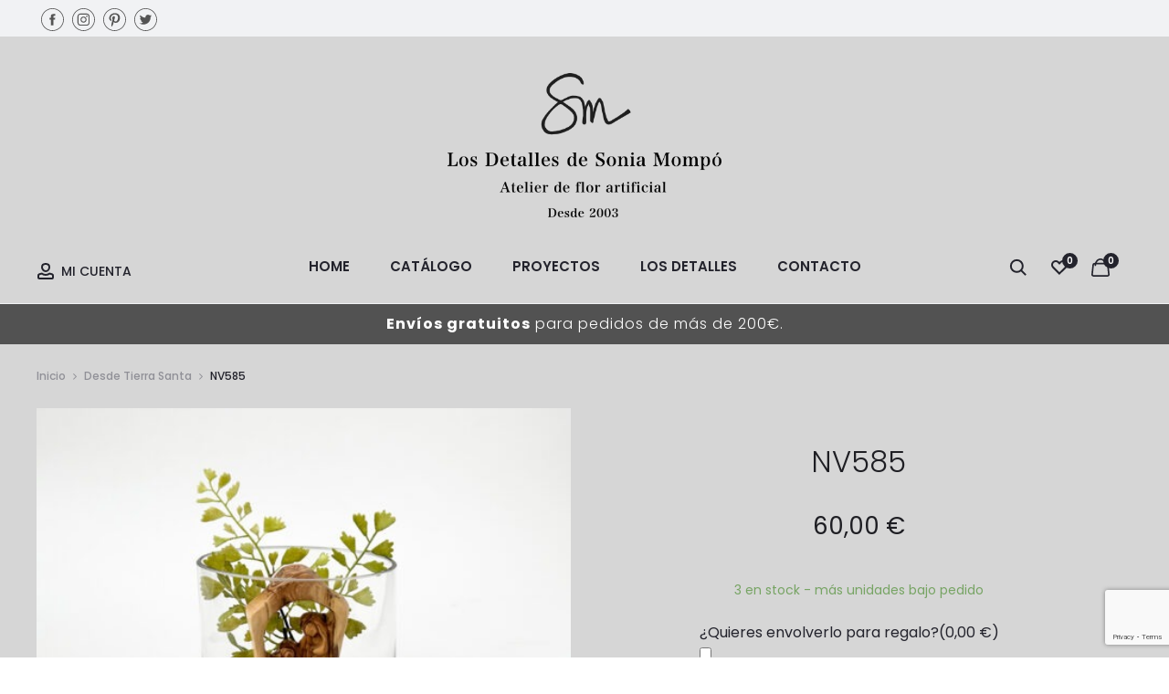

--- FILE ---
content_type: text/html; charset=utf-8
request_url: https://www.google.com/recaptcha/api2/anchor?ar=1&k=6LemeRgqAAAAAJsqanvNNMgxOxBv2BwBaP6ieZQ-&co=aHR0cHM6Ly9sb3NkZXRhbGxlc2Rlc29uaWEuY29tOjQ0Mw..&hl=en&v=PoyoqOPhxBO7pBk68S4YbpHZ&size=invisible&anchor-ms=20000&execute-ms=30000&cb=8zyhp6p5xxwg
body_size: 48910
content:
<!DOCTYPE HTML><html dir="ltr" lang="en"><head><meta http-equiv="Content-Type" content="text/html; charset=UTF-8">
<meta http-equiv="X-UA-Compatible" content="IE=edge">
<title>reCAPTCHA</title>
<style type="text/css">
/* cyrillic-ext */
@font-face {
  font-family: 'Roboto';
  font-style: normal;
  font-weight: 400;
  font-stretch: 100%;
  src: url(//fonts.gstatic.com/s/roboto/v48/KFO7CnqEu92Fr1ME7kSn66aGLdTylUAMa3GUBHMdazTgWw.woff2) format('woff2');
  unicode-range: U+0460-052F, U+1C80-1C8A, U+20B4, U+2DE0-2DFF, U+A640-A69F, U+FE2E-FE2F;
}
/* cyrillic */
@font-face {
  font-family: 'Roboto';
  font-style: normal;
  font-weight: 400;
  font-stretch: 100%;
  src: url(//fonts.gstatic.com/s/roboto/v48/KFO7CnqEu92Fr1ME7kSn66aGLdTylUAMa3iUBHMdazTgWw.woff2) format('woff2');
  unicode-range: U+0301, U+0400-045F, U+0490-0491, U+04B0-04B1, U+2116;
}
/* greek-ext */
@font-face {
  font-family: 'Roboto';
  font-style: normal;
  font-weight: 400;
  font-stretch: 100%;
  src: url(//fonts.gstatic.com/s/roboto/v48/KFO7CnqEu92Fr1ME7kSn66aGLdTylUAMa3CUBHMdazTgWw.woff2) format('woff2');
  unicode-range: U+1F00-1FFF;
}
/* greek */
@font-face {
  font-family: 'Roboto';
  font-style: normal;
  font-weight: 400;
  font-stretch: 100%;
  src: url(//fonts.gstatic.com/s/roboto/v48/KFO7CnqEu92Fr1ME7kSn66aGLdTylUAMa3-UBHMdazTgWw.woff2) format('woff2');
  unicode-range: U+0370-0377, U+037A-037F, U+0384-038A, U+038C, U+038E-03A1, U+03A3-03FF;
}
/* math */
@font-face {
  font-family: 'Roboto';
  font-style: normal;
  font-weight: 400;
  font-stretch: 100%;
  src: url(//fonts.gstatic.com/s/roboto/v48/KFO7CnqEu92Fr1ME7kSn66aGLdTylUAMawCUBHMdazTgWw.woff2) format('woff2');
  unicode-range: U+0302-0303, U+0305, U+0307-0308, U+0310, U+0312, U+0315, U+031A, U+0326-0327, U+032C, U+032F-0330, U+0332-0333, U+0338, U+033A, U+0346, U+034D, U+0391-03A1, U+03A3-03A9, U+03B1-03C9, U+03D1, U+03D5-03D6, U+03F0-03F1, U+03F4-03F5, U+2016-2017, U+2034-2038, U+203C, U+2040, U+2043, U+2047, U+2050, U+2057, U+205F, U+2070-2071, U+2074-208E, U+2090-209C, U+20D0-20DC, U+20E1, U+20E5-20EF, U+2100-2112, U+2114-2115, U+2117-2121, U+2123-214F, U+2190, U+2192, U+2194-21AE, U+21B0-21E5, U+21F1-21F2, U+21F4-2211, U+2213-2214, U+2216-22FF, U+2308-230B, U+2310, U+2319, U+231C-2321, U+2336-237A, U+237C, U+2395, U+239B-23B7, U+23D0, U+23DC-23E1, U+2474-2475, U+25AF, U+25B3, U+25B7, U+25BD, U+25C1, U+25CA, U+25CC, U+25FB, U+266D-266F, U+27C0-27FF, U+2900-2AFF, U+2B0E-2B11, U+2B30-2B4C, U+2BFE, U+3030, U+FF5B, U+FF5D, U+1D400-1D7FF, U+1EE00-1EEFF;
}
/* symbols */
@font-face {
  font-family: 'Roboto';
  font-style: normal;
  font-weight: 400;
  font-stretch: 100%;
  src: url(//fonts.gstatic.com/s/roboto/v48/KFO7CnqEu92Fr1ME7kSn66aGLdTylUAMaxKUBHMdazTgWw.woff2) format('woff2');
  unicode-range: U+0001-000C, U+000E-001F, U+007F-009F, U+20DD-20E0, U+20E2-20E4, U+2150-218F, U+2190, U+2192, U+2194-2199, U+21AF, U+21E6-21F0, U+21F3, U+2218-2219, U+2299, U+22C4-22C6, U+2300-243F, U+2440-244A, U+2460-24FF, U+25A0-27BF, U+2800-28FF, U+2921-2922, U+2981, U+29BF, U+29EB, U+2B00-2BFF, U+4DC0-4DFF, U+FFF9-FFFB, U+10140-1018E, U+10190-1019C, U+101A0, U+101D0-101FD, U+102E0-102FB, U+10E60-10E7E, U+1D2C0-1D2D3, U+1D2E0-1D37F, U+1F000-1F0FF, U+1F100-1F1AD, U+1F1E6-1F1FF, U+1F30D-1F30F, U+1F315, U+1F31C, U+1F31E, U+1F320-1F32C, U+1F336, U+1F378, U+1F37D, U+1F382, U+1F393-1F39F, U+1F3A7-1F3A8, U+1F3AC-1F3AF, U+1F3C2, U+1F3C4-1F3C6, U+1F3CA-1F3CE, U+1F3D4-1F3E0, U+1F3ED, U+1F3F1-1F3F3, U+1F3F5-1F3F7, U+1F408, U+1F415, U+1F41F, U+1F426, U+1F43F, U+1F441-1F442, U+1F444, U+1F446-1F449, U+1F44C-1F44E, U+1F453, U+1F46A, U+1F47D, U+1F4A3, U+1F4B0, U+1F4B3, U+1F4B9, U+1F4BB, U+1F4BF, U+1F4C8-1F4CB, U+1F4D6, U+1F4DA, U+1F4DF, U+1F4E3-1F4E6, U+1F4EA-1F4ED, U+1F4F7, U+1F4F9-1F4FB, U+1F4FD-1F4FE, U+1F503, U+1F507-1F50B, U+1F50D, U+1F512-1F513, U+1F53E-1F54A, U+1F54F-1F5FA, U+1F610, U+1F650-1F67F, U+1F687, U+1F68D, U+1F691, U+1F694, U+1F698, U+1F6AD, U+1F6B2, U+1F6B9-1F6BA, U+1F6BC, U+1F6C6-1F6CF, U+1F6D3-1F6D7, U+1F6E0-1F6EA, U+1F6F0-1F6F3, U+1F6F7-1F6FC, U+1F700-1F7FF, U+1F800-1F80B, U+1F810-1F847, U+1F850-1F859, U+1F860-1F887, U+1F890-1F8AD, U+1F8B0-1F8BB, U+1F8C0-1F8C1, U+1F900-1F90B, U+1F93B, U+1F946, U+1F984, U+1F996, U+1F9E9, U+1FA00-1FA6F, U+1FA70-1FA7C, U+1FA80-1FA89, U+1FA8F-1FAC6, U+1FACE-1FADC, U+1FADF-1FAE9, U+1FAF0-1FAF8, U+1FB00-1FBFF;
}
/* vietnamese */
@font-face {
  font-family: 'Roboto';
  font-style: normal;
  font-weight: 400;
  font-stretch: 100%;
  src: url(//fonts.gstatic.com/s/roboto/v48/KFO7CnqEu92Fr1ME7kSn66aGLdTylUAMa3OUBHMdazTgWw.woff2) format('woff2');
  unicode-range: U+0102-0103, U+0110-0111, U+0128-0129, U+0168-0169, U+01A0-01A1, U+01AF-01B0, U+0300-0301, U+0303-0304, U+0308-0309, U+0323, U+0329, U+1EA0-1EF9, U+20AB;
}
/* latin-ext */
@font-face {
  font-family: 'Roboto';
  font-style: normal;
  font-weight: 400;
  font-stretch: 100%;
  src: url(//fonts.gstatic.com/s/roboto/v48/KFO7CnqEu92Fr1ME7kSn66aGLdTylUAMa3KUBHMdazTgWw.woff2) format('woff2');
  unicode-range: U+0100-02BA, U+02BD-02C5, U+02C7-02CC, U+02CE-02D7, U+02DD-02FF, U+0304, U+0308, U+0329, U+1D00-1DBF, U+1E00-1E9F, U+1EF2-1EFF, U+2020, U+20A0-20AB, U+20AD-20C0, U+2113, U+2C60-2C7F, U+A720-A7FF;
}
/* latin */
@font-face {
  font-family: 'Roboto';
  font-style: normal;
  font-weight: 400;
  font-stretch: 100%;
  src: url(//fonts.gstatic.com/s/roboto/v48/KFO7CnqEu92Fr1ME7kSn66aGLdTylUAMa3yUBHMdazQ.woff2) format('woff2');
  unicode-range: U+0000-00FF, U+0131, U+0152-0153, U+02BB-02BC, U+02C6, U+02DA, U+02DC, U+0304, U+0308, U+0329, U+2000-206F, U+20AC, U+2122, U+2191, U+2193, U+2212, U+2215, U+FEFF, U+FFFD;
}
/* cyrillic-ext */
@font-face {
  font-family: 'Roboto';
  font-style: normal;
  font-weight: 500;
  font-stretch: 100%;
  src: url(//fonts.gstatic.com/s/roboto/v48/KFO7CnqEu92Fr1ME7kSn66aGLdTylUAMa3GUBHMdazTgWw.woff2) format('woff2');
  unicode-range: U+0460-052F, U+1C80-1C8A, U+20B4, U+2DE0-2DFF, U+A640-A69F, U+FE2E-FE2F;
}
/* cyrillic */
@font-face {
  font-family: 'Roboto';
  font-style: normal;
  font-weight: 500;
  font-stretch: 100%;
  src: url(//fonts.gstatic.com/s/roboto/v48/KFO7CnqEu92Fr1ME7kSn66aGLdTylUAMa3iUBHMdazTgWw.woff2) format('woff2');
  unicode-range: U+0301, U+0400-045F, U+0490-0491, U+04B0-04B1, U+2116;
}
/* greek-ext */
@font-face {
  font-family: 'Roboto';
  font-style: normal;
  font-weight: 500;
  font-stretch: 100%;
  src: url(//fonts.gstatic.com/s/roboto/v48/KFO7CnqEu92Fr1ME7kSn66aGLdTylUAMa3CUBHMdazTgWw.woff2) format('woff2');
  unicode-range: U+1F00-1FFF;
}
/* greek */
@font-face {
  font-family: 'Roboto';
  font-style: normal;
  font-weight: 500;
  font-stretch: 100%;
  src: url(//fonts.gstatic.com/s/roboto/v48/KFO7CnqEu92Fr1ME7kSn66aGLdTylUAMa3-UBHMdazTgWw.woff2) format('woff2');
  unicode-range: U+0370-0377, U+037A-037F, U+0384-038A, U+038C, U+038E-03A1, U+03A3-03FF;
}
/* math */
@font-face {
  font-family: 'Roboto';
  font-style: normal;
  font-weight: 500;
  font-stretch: 100%;
  src: url(//fonts.gstatic.com/s/roboto/v48/KFO7CnqEu92Fr1ME7kSn66aGLdTylUAMawCUBHMdazTgWw.woff2) format('woff2');
  unicode-range: U+0302-0303, U+0305, U+0307-0308, U+0310, U+0312, U+0315, U+031A, U+0326-0327, U+032C, U+032F-0330, U+0332-0333, U+0338, U+033A, U+0346, U+034D, U+0391-03A1, U+03A3-03A9, U+03B1-03C9, U+03D1, U+03D5-03D6, U+03F0-03F1, U+03F4-03F5, U+2016-2017, U+2034-2038, U+203C, U+2040, U+2043, U+2047, U+2050, U+2057, U+205F, U+2070-2071, U+2074-208E, U+2090-209C, U+20D0-20DC, U+20E1, U+20E5-20EF, U+2100-2112, U+2114-2115, U+2117-2121, U+2123-214F, U+2190, U+2192, U+2194-21AE, U+21B0-21E5, U+21F1-21F2, U+21F4-2211, U+2213-2214, U+2216-22FF, U+2308-230B, U+2310, U+2319, U+231C-2321, U+2336-237A, U+237C, U+2395, U+239B-23B7, U+23D0, U+23DC-23E1, U+2474-2475, U+25AF, U+25B3, U+25B7, U+25BD, U+25C1, U+25CA, U+25CC, U+25FB, U+266D-266F, U+27C0-27FF, U+2900-2AFF, U+2B0E-2B11, U+2B30-2B4C, U+2BFE, U+3030, U+FF5B, U+FF5D, U+1D400-1D7FF, U+1EE00-1EEFF;
}
/* symbols */
@font-face {
  font-family: 'Roboto';
  font-style: normal;
  font-weight: 500;
  font-stretch: 100%;
  src: url(//fonts.gstatic.com/s/roboto/v48/KFO7CnqEu92Fr1ME7kSn66aGLdTylUAMaxKUBHMdazTgWw.woff2) format('woff2');
  unicode-range: U+0001-000C, U+000E-001F, U+007F-009F, U+20DD-20E0, U+20E2-20E4, U+2150-218F, U+2190, U+2192, U+2194-2199, U+21AF, U+21E6-21F0, U+21F3, U+2218-2219, U+2299, U+22C4-22C6, U+2300-243F, U+2440-244A, U+2460-24FF, U+25A0-27BF, U+2800-28FF, U+2921-2922, U+2981, U+29BF, U+29EB, U+2B00-2BFF, U+4DC0-4DFF, U+FFF9-FFFB, U+10140-1018E, U+10190-1019C, U+101A0, U+101D0-101FD, U+102E0-102FB, U+10E60-10E7E, U+1D2C0-1D2D3, U+1D2E0-1D37F, U+1F000-1F0FF, U+1F100-1F1AD, U+1F1E6-1F1FF, U+1F30D-1F30F, U+1F315, U+1F31C, U+1F31E, U+1F320-1F32C, U+1F336, U+1F378, U+1F37D, U+1F382, U+1F393-1F39F, U+1F3A7-1F3A8, U+1F3AC-1F3AF, U+1F3C2, U+1F3C4-1F3C6, U+1F3CA-1F3CE, U+1F3D4-1F3E0, U+1F3ED, U+1F3F1-1F3F3, U+1F3F5-1F3F7, U+1F408, U+1F415, U+1F41F, U+1F426, U+1F43F, U+1F441-1F442, U+1F444, U+1F446-1F449, U+1F44C-1F44E, U+1F453, U+1F46A, U+1F47D, U+1F4A3, U+1F4B0, U+1F4B3, U+1F4B9, U+1F4BB, U+1F4BF, U+1F4C8-1F4CB, U+1F4D6, U+1F4DA, U+1F4DF, U+1F4E3-1F4E6, U+1F4EA-1F4ED, U+1F4F7, U+1F4F9-1F4FB, U+1F4FD-1F4FE, U+1F503, U+1F507-1F50B, U+1F50D, U+1F512-1F513, U+1F53E-1F54A, U+1F54F-1F5FA, U+1F610, U+1F650-1F67F, U+1F687, U+1F68D, U+1F691, U+1F694, U+1F698, U+1F6AD, U+1F6B2, U+1F6B9-1F6BA, U+1F6BC, U+1F6C6-1F6CF, U+1F6D3-1F6D7, U+1F6E0-1F6EA, U+1F6F0-1F6F3, U+1F6F7-1F6FC, U+1F700-1F7FF, U+1F800-1F80B, U+1F810-1F847, U+1F850-1F859, U+1F860-1F887, U+1F890-1F8AD, U+1F8B0-1F8BB, U+1F8C0-1F8C1, U+1F900-1F90B, U+1F93B, U+1F946, U+1F984, U+1F996, U+1F9E9, U+1FA00-1FA6F, U+1FA70-1FA7C, U+1FA80-1FA89, U+1FA8F-1FAC6, U+1FACE-1FADC, U+1FADF-1FAE9, U+1FAF0-1FAF8, U+1FB00-1FBFF;
}
/* vietnamese */
@font-face {
  font-family: 'Roboto';
  font-style: normal;
  font-weight: 500;
  font-stretch: 100%;
  src: url(//fonts.gstatic.com/s/roboto/v48/KFO7CnqEu92Fr1ME7kSn66aGLdTylUAMa3OUBHMdazTgWw.woff2) format('woff2');
  unicode-range: U+0102-0103, U+0110-0111, U+0128-0129, U+0168-0169, U+01A0-01A1, U+01AF-01B0, U+0300-0301, U+0303-0304, U+0308-0309, U+0323, U+0329, U+1EA0-1EF9, U+20AB;
}
/* latin-ext */
@font-face {
  font-family: 'Roboto';
  font-style: normal;
  font-weight: 500;
  font-stretch: 100%;
  src: url(//fonts.gstatic.com/s/roboto/v48/KFO7CnqEu92Fr1ME7kSn66aGLdTylUAMa3KUBHMdazTgWw.woff2) format('woff2');
  unicode-range: U+0100-02BA, U+02BD-02C5, U+02C7-02CC, U+02CE-02D7, U+02DD-02FF, U+0304, U+0308, U+0329, U+1D00-1DBF, U+1E00-1E9F, U+1EF2-1EFF, U+2020, U+20A0-20AB, U+20AD-20C0, U+2113, U+2C60-2C7F, U+A720-A7FF;
}
/* latin */
@font-face {
  font-family: 'Roboto';
  font-style: normal;
  font-weight: 500;
  font-stretch: 100%;
  src: url(//fonts.gstatic.com/s/roboto/v48/KFO7CnqEu92Fr1ME7kSn66aGLdTylUAMa3yUBHMdazQ.woff2) format('woff2');
  unicode-range: U+0000-00FF, U+0131, U+0152-0153, U+02BB-02BC, U+02C6, U+02DA, U+02DC, U+0304, U+0308, U+0329, U+2000-206F, U+20AC, U+2122, U+2191, U+2193, U+2212, U+2215, U+FEFF, U+FFFD;
}
/* cyrillic-ext */
@font-face {
  font-family: 'Roboto';
  font-style: normal;
  font-weight: 900;
  font-stretch: 100%;
  src: url(//fonts.gstatic.com/s/roboto/v48/KFO7CnqEu92Fr1ME7kSn66aGLdTylUAMa3GUBHMdazTgWw.woff2) format('woff2');
  unicode-range: U+0460-052F, U+1C80-1C8A, U+20B4, U+2DE0-2DFF, U+A640-A69F, U+FE2E-FE2F;
}
/* cyrillic */
@font-face {
  font-family: 'Roboto';
  font-style: normal;
  font-weight: 900;
  font-stretch: 100%;
  src: url(//fonts.gstatic.com/s/roboto/v48/KFO7CnqEu92Fr1ME7kSn66aGLdTylUAMa3iUBHMdazTgWw.woff2) format('woff2');
  unicode-range: U+0301, U+0400-045F, U+0490-0491, U+04B0-04B1, U+2116;
}
/* greek-ext */
@font-face {
  font-family: 'Roboto';
  font-style: normal;
  font-weight: 900;
  font-stretch: 100%;
  src: url(//fonts.gstatic.com/s/roboto/v48/KFO7CnqEu92Fr1ME7kSn66aGLdTylUAMa3CUBHMdazTgWw.woff2) format('woff2');
  unicode-range: U+1F00-1FFF;
}
/* greek */
@font-face {
  font-family: 'Roboto';
  font-style: normal;
  font-weight: 900;
  font-stretch: 100%;
  src: url(//fonts.gstatic.com/s/roboto/v48/KFO7CnqEu92Fr1ME7kSn66aGLdTylUAMa3-UBHMdazTgWw.woff2) format('woff2');
  unicode-range: U+0370-0377, U+037A-037F, U+0384-038A, U+038C, U+038E-03A1, U+03A3-03FF;
}
/* math */
@font-face {
  font-family: 'Roboto';
  font-style: normal;
  font-weight: 900;
  font-stretch: 100%;
  src: url(//fonts.gstatic.com/s/roboto/v48/KFO7CnqEu92Fr1ME7kSn66aGLdTylUAMawCUBHMdazTgWw.woff2) format('woff2');
  unicode-range: U+0302-0303, U+0305, U+0307-0308, U+0310, U+0312, U+0315, U+031A, U+0326-0327, U+032C, U+032F-0330, U+0332-0333, U+0338, U+033A, U+0346, U+034D, U+0391-03A1, U+03A3-03A9, U+03B1-03C9, U+03D1, U+03D5-03D6, U+03F0-03F1, U+03F4-03F5, U+2016-2017, U+2034-2038, U+203C, U+2040, U+2043, U+2047, U+2050, U+2057, U+205F, U+2070-2071, U+2074-208E, U+2090-209C, U+20D0-20DC, U+20E1, U+20E5-20EF, U+2100-2112, U+2114-2115, U+2117-2121, U+2123-214F, U+2190, U+2192, U+2194-21AE, U+21B0-21E5, U+21F1-21F2, U+21F4-2211, U+2213-2214, U+2216-22FF, U+2308-230B, U+2310, U+2319, U+231C-2321, U+2336-237A, U+237C, U+2395, U+239B-23B7, U+23D0, U+23DC-23E1, U+2474-2475, U+25AF, U+25B3, U+25B7, U+25BD, U+25C1, U+25CA, U+25CC, U+25FB, U+266D-266F, U+27C0-27FF, U+2900-2AFF, U+2B0E-2B11, U+2B30-2B4C, U+2BFE, U+3030, U+FF5B, U+FF5D, U+1D400-1D7FF, U+1EE00-1EEFF;
}
/* symbols */
@font-face {
  font-family: 'Roboto';
  font-style: normal;
  font-weight: 900;
  font-stretch: 100%;
  src: url(//fonts.gstatic.com/s/roboto/v48/KFO7CnqEu92Fr1ME7kSn66aGLdTylUAMaxKUBHMdazTgWw.woff2) format('woff2');
  unicode-range: U+0001-000C, U+000E-001F, U+007F-009F, U+20DD-20E0, U+20E2-20E4, U+2150-218F, U+2190, U+2192, U+2194-2199, U+21AF, U+21E6-21F0, U+21F3, U+2218-2219, U+2299, U+22C4-22C6, U+2300-243F, U+2440-244A, U+2460-24FF, U+25A0-27BF, U+2800-28FF, U+2921-2922, U+2981, U+29BF, U+29EB, U+2B00-2BFF, U+4DC0-4DFF, U+FFF9-FFFB, U+10140-1018E, U+10190-1019C, U+101A0, U+101D0-101FD, U+102E0-102FB, U+10E60-10E7E, U+1D2C0-1D2D3, U+1D2E0-1D37F, U+1F000-1F0FF, U+1F100-1F1AD, U+1F1E6-1F1FF, U+1F30D-1F30F, U+1F315, U+1F31C, U+1F31E, U+1F320-1F32C, U+1F336, U+1F378, U+1F37D, U+1F382, U+1F393-1F39F, U+1F3A7-1F3A8, U+1F3AC-1F3AF, U+1F3C2, U+1F3C4-1F3C6, U+1F3CA-1F3CE, U+1F3D4-1F3E0, U+1F3ED, U+1F3F1-1F3F3, U+1F3F5-1F3F7, U+1F408, U+1F415, U+1F41F, U+1F426, U+1F43F, U+1F441-1F442, U+1F444, U+1F446-1F449, U+1F44C-1F44E, U+1F453, U+1F46A, U+1F47D, U+1F4A3, U+1F4B0, U+1F4B3, U+1F4B9, U+1F4BB, U+1F4BF, U+1F4C8-1F4CB, U+1F4D6, U+1F4DA, U+1F4DF, U+1F4E3-1F4E6, U+1F4EA-1F4ED, U+1F4F7, U+1F4F9-1F4FB, U+1F4FD-1F4FE, U+1F503, U+1F507-1F50B, U+1F50D, U+1F512-1F513, U+1F53E-1F54A, U+1F54F-1F5FA, U+1F610, U+1F650-1F67F, U+1F687, U+1F68D, U+1F691, U+1F694, U+1F698, U+1F6AD, U+1F6B2, U+1F6B9-1F6BA, U+1F6BC, U+1F6C6-1F6CF, U+1F6D3-1F6D7, U+1F6E0-1F6EA, U+1F6F0-1F6F3, U+1F6F7-1F6FC, U+1F700-1F7FF, U+1F800-1F80B, U+1F810-1F847, U+1F850-1F859, U+1F860-1F887, U+1F890-1F8AD, U+1F8B0-1F8BB, U+1F8C0-1F8C1, U+1F900-1F90B, U+1F93B, U+1F946, U+1F984, U+1F996, U+1F9E9, U+1FA00-1FA6F, U+1FA70-1FA7C, U+1FA80-1FA89, U+1FA8F-1FAC6, U+1FACE-1FADC, U+1FADF-1FAE9, U+1FAF0-1FAF8, U+1FB00-1FBFF;
}
/* vietnamese */
@font-face {
  font-family: 'Roboto';
  font-style: normal;
  font-weight: 900;
  font-stretch: 100%;
  src: url(//fonts.gstatic.com/s/roboto/v48/KFO7CnqEu92Fr1ME7kSn66aGLdTylUAMa3OUBHMdazTgWw.woff2) format('woff2');
  unicode-range: U+0102-0103, U+0110-0111, U+0128-0129, U+0168-0169, U+01A0-01A1, U+01AF-01B0, U+0300-0301, U+0303-0304, U+0308-0309, U+0323, U+0329, U+1EA0-1EF9, U+20AB;
}
/* latin-ext */
@font-face {
  font-family: 'Roboto';
  font-style: normal;
  font-weight: 900;
  font-stretch: 100%;
  src: url(//fonts.gstatic.com/s/roboto/v48/KFO7CnqEu92Fr1ME7kSn66aGLdTylUAMa3KUBHMdazTgWw.woff2) format('woff2');
  unicode-range: U+0100-02BA, U+02BD-02C5, U+02C7-02CC, U+02CE-02D7, U+02DD-02FF, U+0304, U+0308, U+0329, U+1D00-1DBF, U+1E00-1E9F, U+1EF2-1EFF, U+2020, U+20A0-20AB, U+20AD-20C0, U+2113, U+2C60-2C7F, U+A720-A7FF;
}
/* latin */
@font-face {
  font-family: 'Roboto';
  font-style: normal;
  font-weight: 900;
  font-stretch: 100%;
  src: url(//fonts.gstatic.com/s/roboto/v48/KFO7CnqEu92Fr1ME7kSn66aGLdTylUAMa3yUBHMdazQ.woff2) format('woff2');
  unicode-range: U+0000-00FF, U+0131, U+0152-0153, U+02BB-02BC, U+02C6, U+02DA, U+02DC, U+0304, U+0308, U+0329, U+2000-206F, U+20AC, U+2122, U+2191, U+2193, U+2212, U+2215, U+FEFF, U+FFFD;
}

</style>
<link rel="stylesheet" type="text/css" href="https://www.gstatic.com/recaptcha/releases/PoyoqOPhxBO7pBk68S4YbpHZ/styles__ltr.css">
<script nonce="8TD5vHd284C8px3__jYo3Q" type="text/javascript">window['__recaptcha_api'] = 'https://www.google.com/recaptcha/api2/';</script>
<script type="text/javascript" src="https://www.gstatic.com/recaptcha/releases/PoyoqOPhxBO7pBk68S4YbpHZ/recaptcha__en.js" nonce="8TD5vHd284C8px3__jYo3Q">
      
    </script></head>
<body><div id="rc-anchor-alert" class="rc-anchor-alert"></div>
<input type="hidden" id="recaptcha-token" value="[base64]">
<script type="text/javascript" nonce="8TD5vHd284C8px3__jYo3Q">
      recaptcha.anchor.Main.init("[\x22ainput\x22,[\x22bgdata\x22,\x22\x22,\[base64]/[base64]/[base64]/[base64]/[base64]/[base64]/[base64]/[base64]/[base64]/[base64]\\u003d\x22,\[base64]\\u003d\\u003d\x22,\x22w4tzV8ODRV/CnMKoJntZM8OYJHLDrcODXSLCh8KEw4vDlcOzDsKbLMKLdV94FBXDrcK1Ni7CgMKBw6/Ci8OMQS7CqRcLBcK9B1zCt8OMw7wwIcKdw4R8A8KyMsKsw7jDmsKuwrDCosOOw6xIYMK6wq4iJRAwwoTCpMOnFAxNSid3woU9wpByccKFUMKmw59EI8KEwqMLw7hlwobCsVgYw7VBw7kLMVQ/wrLCoHNmVMOxw5lUw5obw4hDd8OXw6nDisKxw5AMU8O1I27DsjfDo8OhwpbDtl/[base64]/wpNsC1dzBMKAesKmw7FCVMKnwrnDuMK5w4HDpMK3JcKwOhTDr8K2Qyd8L8OmcgvDh8K5bMOxDhpwM8OyGXUDwoDDuzcERMK9w7AUw4bCgsKBwqrCm8Kuw4vChg/[base64]/CqgANI13CnUbCrsKjw6rCpULDpE02dwwHOMKywqFMwqnDu8K5wr7Dv0nCqzUawosXXsK8wqXDj8KKw4DCsBULwpxHOcKwwpPCh8OpU24hwpAPEMOydsKAw4g4azTDmF4dw7rCvcKYc3olbmXCt8K6FcOfwrrDr8KnN8Kiw700O8OhaijDu3/DosKLQMOKw7fCnMKIwqlCXCkCw6ZOfRfDpsOrw61vCTfDrCrCosK9wo9CSCsLw6jCgR8qwqcEOSHDvMOLw5vCkEtPw71twrzCsinDvTlKw6LDiwnDvcKGw7IrWMKuwq3DuU7CkG/Dr8KKwqAkb38Dw50hwqkNe8OHB8OJwrTClwTCkWvCvsK7VCpjT8KxwqTCgsO4wqDDq8KINCwUdhDDlSfDn8KtXX83bcKxd8ODw6bDmsOeDcKkw7YHQsKCwr1LHsOzw6fDhzhSw4/[base64]/[base64]/[base64]/[base64]/CpcOQwqTDtisDw7vDgV7CrMOTw74OwobCsAFMd8OfE8Kxw7/DvMOhKD3CmkJ/w7HClsOEwoFaw4TDoVfDgcKCTgEjADcGThE0ccKow7bCmXtsRMOUw6cSLMK2QEbCi8OGwqjCvcOnwpluJ1YlJXU3fDZkesOxw7QYJj/[base64]/Nlo4KsOKBGxecHrCosOtWRVOTGpHw6PCm8O5wqnCtsOFSSBKOMKmw48GwpgKwprDsMK6IEvCpzV3TcKcADTCicOCAjXDocOfBsKWw75OwrbDrgjDtH3CsjDCrEPCsWnDvMKWMD8Aw69Qw6xCIsK0ccKqEyBSHDDCnTjDqTnDq2/[base64]/JzhDwqDCmCnCtMK+w5zCgsOgw5clDBLClMKAw70AQBvDusOsUhtawp8EQkhuGMOUw67DkcKnw5xEw7cKTjLCggN3IMKJwrBCIcKLwqNDwoNxb8K1wqUtDyI1w51lZMKBw5Vgwp3CiMKwIVzCusK/QGEPw6Ekw79jXjLClMO/[base64]/UyHDh8OsMwLDpB/Cs8KrQh8kYMKKw47Cn089w6rDhcOISMOiw6jDqcO5w5BGw57DjcKfRHbCkmxfw6LDtMOhwpAXXT7ClMOpdcKywq4oV8OowrjCscOww7/DtMOYR8OAwrLDvMKtVCEiTANrPzUJwq8YeDF2GF01CcKaO8KfGX/Dp8O7Ugoiw7nChxnCj8KqFcOhUcOkwqDDqHYVVzJsw6lIMMKsw7guIMKAw7vDv0zCsiohwrLDvntEw5dGOWYGw6LDg8OtLUjCrMKBG8ONScK0N8Oow6XCl2bDtsKRBsOGCBrDrS7CqMO3w6fCtSRtWsOwwqYqITRjTknDtEgddsO/[base64]/Cj8K6Y0bCv8OLSAzCvgrDhzXDpSNvw7scw4DCmThPw6TCgTBJJ1TCjDQ0dlLDqj0Gw6LCk8OFEcKOwoPCtcKgb8KBPsKPwrlww7dAw7XCnD7Cj1YKwoTCilRnwpTDrADDu8OEB8OkTE9mO8OOAjUWw53CisOaw75EYsKtRHfCjT7DlC/[base64]/MkVkwqBSMS/Dp8KJNMK5wojDhwnDpjkjwrp1esKTw6/DmVN/[base64]/CgsKXwp3ClGzCsMOfwqZ7R8KsecKmw5Ufw43ClcKsVMKlw50Pw5Mgw55oclrDnHx0woxTwow3w67DlMK7HMOuwpTClRYjw79mRMOsfwzDhT5Jw6YQf25Cw67CggF8X8KXaMO6WsKtMMOWWmLDs1fDmsOAIcOXPwfCvi/DucK7FsKiw6APXsOfYMK1w7fCksOGwrwpXMOfwqHDpwPCnMOYwqbDlsONF0o2KhHDlErDgh4MDMK5Qg3DrsKpw4cSN1o1wprCpsKeXjfCvndCw6vCkExddMKwRsO/w49Qw5RMTxEfwpfCiwPCv8K2LEEheD0gLnLCqsO4ZQ7DmzLCn3MyQsO4w57ChMK0HTJPwpgqwozCih0UeWXCkBkcwoF/woA5eEkcDsO+wq/DuMKdwrZVw4HDgMKvBiPCj8OjwrdgwrzCtXTCm8OvBQLCu8Kfw5VTwrw+wrbCsMK8wqsIw7DClmnCv8Orwq9BHgPCksK1e3HDjnQ2bAfClMOsLsKgasK7w5t3JsK9w4NOaUJVCSrCpy8CPiwHw5hQFgwXTn50TVo8woYpwqoLw584wpbCv2gowpcAw4VLbcO3w4w/EsKRG8OCw7BXwrBiYU8Vwq5XD8KMw585w5DDsE5Lw4VER8KafBoDwrDCusO2X8O1wo0PIiZBDsKLGWfDkFtfwpPDssOEG13Csj7DpMO5LsKodsKMYMO1w5fCqA0bw7o1w6DDhSvCtMK6GcOVwqLDnsOTw75Twp4Nw5QfbT/Do8K+ZsKbM8KUAWfCh13Cu8KIwovDvAEXwqluwojDl8OkwoAlwrbCpsKZBsKzAMO5YsKnaCvCglthwrTDon5+VjPCnsOjWXxVJcO+M8KKw4FyWDHDtcKnK8OFVBPDjVfCp8Kyw53CtkhHwqZzwptHwobCuiHDu8OCFQw/w7EcwqLDv8OFwrHCl8Orw6t2w7TDjcKHw5bDlsKrwrDCuC7Ch2N9HDgmwpvDq8OLw7U+c1kSRULDgyUSOMKxw4IewoTDncKDw6LCvcOyw7hDw4oADcOLwogYw4hOecOkwovDm2rCrsObw5vDjsOxCcKtUMO7wpVhAsOaWsOvf1nCi8Kgw4HDszLCqsKMw5ZKwo/Cp8K1w5vCk3Rww7DDm8OfGsKCQMO6LcOEO8OYw4RQwr7CqsKYwpzCusOqw7HCnsObNsKowpcTwokoRcKLw40Iw5/ClRQPHEwRw5gAwoZMFlx/fsOCwoDClcKGw7XCiXDCmww8CsOlesOfRsORw73CnMOuahbDuDNoNSrDpsOzCMOxPU4lccK1PW3DlMOSJ8KHwr7CisOKGcKew7DDiW/DkTbCmm7CisO8w6HDnsKcB0kVXn1iJE/CqcKbw5vDs8KSwqLDv8KIW8KNLGpkE15pwpo7ScKYJBXCscKMwpw0w4DClAE6wo/CsMKSwpDCqiTCgMOhw4HCssKuwqxtw5Q/CMOewrjDrsKXBcK5OMO6wr3ClsOqGnDDuxDDrhjDo8O4w79mWVx+EcOBwpoZFsOEwqzDlsOOTSLDm8OqDsO8wobCrMOFVMO/[base64]/[base64]/w51Uw4t8w4B1OsK2a8K6JMOuSMK7wqYcwqctw4wuQsO6Y8ODKMONwp3CpsOxwr3CoxZHw5nDmH8aOcOfbMKeWsKsV8OSJi5vccOXw4nDqcONwrzCmMKTQWoVacKkDSBJwq7DvMOyw7HCmsOyL8OpOjlmSw50U2ZXVsOESMKuwofChsKQwp8Gw4/[base64]/HcOzIsOYGGpTw5UVwovDvHxZw7zDuEVkFcOLU2XCn8OWBcOoOmREHsOrw5kww5tgw7vDnyfCgjBqw7FqUlbDn8K/w43DrcO1wq4NRBwKw4xowp/DhsOQw5ElwrIOwoHCjFxkwrBtw4pYw5www5FZw6XChsKpO2/[base64]/DvMOOCcOPSMKKw4nCmMKiw6PDisK1w4/[base64]/CisONLQzDkEfCgFrCrcKZwrfCoMO3IA/ClsO5BxIcwokIFTppw5k/TSHCozTDtx4BA8OSYcKnw4XDs2XDm8O5w73DhAXDr1zDlHrCncKtw5pMw5kCJWY2OMKZwqvCsjHCicO+wq7ChRhwNGVdSTrDpQl8woHDqwxCw4ZpJXTCgMKww6rDucO7Sj/CiFDChMOPPsOTJyEEwrXDqsOcwqjDq3MWIcOaN8OCwrXCnHTCgh3DgWrCiRrCpTFkLMKiNHNUEiQQwqRpVcOTwrgnasKtT0Q/[base64]/DngXDrsKXw7EIHsKEw4LCjCo1EHDCsCJsF0vCnmNVwp3Cg8OAwqNOZg4+M8OswrvDgcOqTsK9w4tUwqsIbsOzwrwSZsKdIHcRI0V+wovCrMOxwq/[base64]/w6PDgMKEwr08wrcpGsOQHcOLSMOSw7ZYwpLDvCXDrMOkMBTCl1fDucKLbh3CgcOIVcOUwo/ChcOuwqBzwoNKYS3Dv8OHFX4jwqjCi1HCqVjDqX0KOSl8wo7Do2kULUfDqWDDksOmQDA4w4p9FiwUKsKLUcOMLVnCtVXCksOsw4oPwoNea3xkw6J4w4DDpATDt0NDHsOsDSUlwrlkcMKHdMOFw4HCsC8IwqASw5/CnUrDj2fCt8OBakLCjR7DskdBw4p0fivDh8OMw48WEMKWw6XDkC/Dqw3CqC8sf8KIXsK+a8OzOn0mGSYTwrYywpDDuhcbG8OLwpPDmMKtwpRMDsOPKMOVwrQTw5A0CcKEwqLCny3DpDTDt8OFag/DqsKMEMK+wozCo2IBEXTDujTCpcOKw699fMO3AMKtwq1Fw5NWTX7Ct8O9G8KNdlxTw5TDmwkZw5d7UTvCtRJ+w5dBwrVgwoUMTD7Dny/CqsOywqbCi8Ozw7/[base64]/Du8OjfBfDpkkDwqbCvBEsCsKRw7vCncK8w4Jgw41CXMOYC3bCvjnDv0o5E8KxwpwAw4TDuHJjw7F2SsKqw77CuMKdCSDDgEZZwo/Dq2pKwqhPSHzDvyrCt8K6w5rDmUrCgSnDlyNXacO4wr7CkMKTw5/[base64]/[base64]/DrQbDkl7DgxzDtlPDg8OlMS9VZhs9w7jDg24ywqPChcO/[base64]/Duwhcw7AXb39nOMOpwp55wqvDqMK1w7puKMKPDcKRXcKyMlRjw4oWwoXCtMOrw6/CiH7DuWpeSlgow6zCkRc5w4t1M8OYwqZ0Z8KLLjtbPG4sU8K6wqLCkSIIBMOJwox/TMOxMsKawoLDs0oiw6nCnMK2wqFKw7cwdcOIwrbCnSbCjsOTwpHCicOJVMKTDS/[base64]/[base64]/OMKLwo/[base64]/WsOuVhHCkcKAwoguw6xJw7NVw4pDw6B0wpxIw7AlNVBzwrg+CUEaX3XCiUIsw73DvcK9w7/[base64]/QMKkw4k7AU/[base64]/DmXd7wqpiPFXDli5+w7jCqFnDgcKtBSNWwqbCtEJUwpzChAtaYmPDtg/CgxzDqcOSwqbDksKJL3PDjynDpsOtLwwUw7LCrHNWwrUHQsKCO8KzXTQqw5xIQsKBUTcdwp95w5/Dh8KtR8OudSnDohPCi3zCsGHDscO3wrbDkcOLwo5zH8OoIDMBYVEOLzbCnl7CnxLCmUXDnnkEH8KdQMKfwqrCtQ7DgWXDlcK/Sx7DrsKJDsOFwpjDosKPTsKjOcKmw4UXGWoxw6/DtmbCtMO/w5jCmj3CgFTDoAN/wrLCmsObwo8NesKgw6XCmWnDgMKHDh7CrsOIwp8sQGJuE8K0Jmxjw5peecO8wo/Dv8KjL8KYw5DClMKZwqvCvzpFwqJSwrVFw6rCn8O8fkjCm33CpcK0bwATwoRMwrB9LcKbahcnw4TCt8OIw6oJKgYtHsKobsKIQ8KqUhIOw7pGw5tZRMKoZsOELsOOccOlw612w5nCjMKiw73Cs28tP8OTw5cFw7vCkMOgwowywq9HBl9iaMOXw58VwrUmCTfDrl/CrMOwHBjDoMOkwonDohHDqix0fg8mLHHCn0nCscKTeDlhw6zDt8KFDjMmCMOiAk4CwqxUw481EcOOw4TDmjg7wotxcGLDv2PDgsOdw4sQGMOBSMOLwrAaeVHDg8KOwoLDncOPw6HCucKSbDzCtMKcOsKqw5URJlhEFCfCjMKPwrTDvsKFwp7DlDp/[base64]/wqQqw4FlXcObw7tOFcOnXcO3wpzDoy0Awp7DnsOEecKZwoRjBF4Rw4hIw7fCrMOXwqrCugrCr8Olbx/DmsOvwo/DrU8tw6N7wohGd8K9w5wKwonCgQU4QD9kwpDDnFzCn3sIwoQMwr3DocKFEsKYwqwLw517c8Otw5Newr4vw6LDu3bCksKAw7ByOgZtw6pHHzPDjUPDrHdINCVNw69XEUxbwoslDsKjbcOJwovDiGjDlcK8w5XDgMKywp4kdgvCjk1uwqUuG8OYwpnCnkh7QUDCv8K/McOMFBMXw6zCmH3Cg1dqwo9Dwq/Cm8O4RRloIhR9RMOaGsKMd8KGw5/Co8O8wpY9wpsHUA7CpsO2JCQyw6PDsMKEbgcrScKUV3bDsnQNwp08HsOnw7UTwp9hFHpPMUUPw65VcMK2w67DrDAiQzjCgcKHSUrCo8Oxw6pOOCdCH1PDhVTCg8K/w7jDo8K7IcO0w5oRw47ChcK3J8O7NMOKC0Vrw4xQLcOcw6puw4TCkXjCusKHIsKawqvCh27DuWHCo8OcVHtSwpw9cirChFvDmQfClMK1Di9lwoLDrFTCqMKHw4PDmcKKDwpSc8OPwrXDnCrDjcObcmwcwqBfwojCgG3DoQ4/[base64]/[base64]/HsOpHDPDucKQaREKwoEdw4nDi8KIU8K4ZxnChypXw64IK2vClX4BBsObwqnDj2HCqVhmasOUTQ41wq/DrX9Gw7MsVMO2woTCo8OwYMO/[base64]/CoHfCncKAfg0mbwxfwpQQVjVBw5bClizCqR/DhBrChTRuCcOyMHckw4lTwo/DvMKTw4/DgsKtajNWw7DCoztVw5MqQTpWdhnChgHCsVvCv8OPw7Blw7PDscOmw5ZYNRYiacOGw7DCsyvDtzvCrsOaIMKkwrnCi33Ci8OhKcKUw7EXHx4/RMONw6x6BzrDm8OAEsK8w6zDvkozfAfCoip2wrlMw5XCsBPCoQoKwpTDlsKEw44/wpbCgGo/AsOWbU87w4t8W8KaZSDDmsKmJgnDtn8xw4pXRsKiDMOSw6labMKoVi7Dq253woFUwqsvWnt/[base64]/w7EYb8OTScOKIm5Hwo/DgMO0wqDCrsKjZxTCicKww45fw6PCtl0SLsKZw45ALDXDlsOmMcORPEnChUcbaBpSI8O2R8KCwq4sFMOTwrHCtRJ9w6DCgsOWw7vDkMKqw6DCqsOPTsK9RcOfw4R/Q8Ovw6NtH8Oaw7nCocK1b8Otwp8aL8KWwqV4wrzCpMKOCMOUKALDqCsBS8Kww6ARwopbw7B7w798wqnCryNeVMKHQMOHwqE1w4jDqcOJIsK8dwbDg8OOw4/CvMKLwokUEsKpw5LDvyowE8KuwqAGdTdSdcKCwq0INz5rwosIwr91wqXDgMO3w41Rw4NWw7zCv319fsK4w5PCkcKuw4DDuwvCmMKzHXw+w5UVKMKbw4l/c1TCnWvCgVQPwpnCoCbDoXjCg8KET8KSwr4CwqfDlg/Do0HDg8KseQzCvcK3AMKAw7vDm2B0F3LCosOnUl/CpEU4w6bDv8KuUUjDscO8wq82woMGOsKHCsKoXHvCm0HCiToUwoRdY27CusONw5/Cg8O2w4jCisOBw5owwqxow53ChMKewrfCusOcwrUAw5rCnTDCoWZ9w5fDqcKOw4/Dh8OrworDm8K9Fk7Dg8KcUXYlBcKBLsKkBivCpMKyw7ZZw7LCpcOVw4zDnw9BFcK+BcKkw6/CtsKNMErCjRFywrLCpMKGw7fCnMKKw5YDwoAjwoDDlcKXwrTDssKLG8O2dgTDl8K/KcKuUVvDtcKVPHrCrMOraWvCgMKrTsO6RMKXwokiw5YPwqIvwpnDhzfCh8KPXMOvw5bDoiLCnzQ2MVbCvEdOKi/[base64]/CucObesOewo8ub8OxKsKxZEV2w6YiDMOYw7TDv1DCpMOkBhBVahoxw6HCnUFXwqbCrBZeAcKSwpVScMObw4rDuF/DpMO1wojDvA9vbBnCtMK0LVvCllt/[base64]/RcK6c8KBICDDiXvDn8KWw6DDuRjCpMOsPjYzHWPDj8Kqw4rDrsK6acKTJ8OOw4zCh0DDuMKwWEjCqsKAWsO3wqjDssOsWUbCuAbDuj3DiMONRsKwRsOJW8OMwqcAFMO0woPCrMKsQHLCnnMSwoPCtwx8wqZqwo7Dk8Kgw692JMOOwpfChkfDjkrCh8KHAn4nJcOkw5/DtcOFBGVSw7/CgsKTwp5WAMO/w6jDpHtTw7HChjQ1wq7Dpyc7wrNRK8K5wrUHw5ROVsOtSzrCujdtWsKYwojCrcOvw7fCssOFw6puaBPCisKMwrHChRsXSsOIw4M9b8O5wogWbMO/[base64]/DjEUjViUqwovDmsONa8K/acOrw6IZw4NXw6zCoMKZwrTCt8KTCQXDsk7DgwpMYRnCt8Onwq0gVhh8w6jCqWVywqjCi8KUDsOWwp4bwpJGw6ZRwpZPwpTDnE3CumXDjxfCvwfCvw9sF8OoIcK2XXvDhiLDlgMCIcKtwpbCksKGw5IQdcOBI8OxwqPCqsKWK0vCsMOtwqIwwrVkw53CqsONR0/ClMK6J8O6w4/DnsK5wpIRwpoWAC3CmsKwdVTDgj3CrlE7QG1eWsOEw4XChE5TNnvDrcKEDsOWIsOtCCc8ZUQuSi3CoXPDrcK4w5PDnsKzwrlmwqLDujbCphzCjz7CrsOIwprCvsOXwpcLwroTDTpXaHRRw5HDiUfCoyfCjD7DoMKAA31AWHo0wp4JwooJYcKCw7MnQHnCsMKjw6/CgsKHdMOXR8OZw7fDkcKYw4vDiHXCscO5w5bDiMKSWmsQwr7DscO2wq/DsAFKw5DDm8Kxw7DCgCUOw4k4OsO0DCTCqsKPwoIqXcOuC2DDjkkhOmJ/XMKaw7lhcBXDp3TDgC5IDw5sUznCm8OdwoLCuizCkWMMNgkkwrx/[base64]/CtsO9wobCgsO4ZsOWwrXCo8OJNlnCqHjDswXDg8O1wp1iw4bDiXoEw5RPwrJ6OsKqwqnChwLDkcKKO8KFFDx5EsKUHS7Ck8OWNRVIM8ObBMOkw4hawr/CswtuPsOcwqc4TgHDqsK7w7zDpsOnw6Zyw4DDglptZ8Oqwo5AQizDrcKea8KjwobDn8OsT8OIacK7wo9EXmw3wo/DjQAGFsOVwqTCtn9AfcK0w64xwqUoOx8SwplzOgc0wqJWwrYmdj4wwo3DhMOQwqUSwqpJVgDDtMO/CxPDvMKraMOHwpLDvGoSZcKMwoZtwqcew6REwpAPKmDDnxTDmsKzYMOkw6cVasKIwoHCl8O+wp52wqEAaAYSw5zDnsOUAnlpThHCr8OKw48Xw6w8dVUGw4rChsOwwpbDuwbDl8Ozwp15cMOtXlUgJR0hw53DmHzCgsOmasObwrkPw7dSw4JqcH3CqGlwIGhTO3/ChTPCuMOywo0kwojCrsOpWMKuw7Y2w5LDs3/[base64]/DksKEwo9Xw7lRZsO/ezNMwrrDocKTZFrDjS3CuSBSTMODw4BFEMOibkF3w5PCnx9oTsKVDcOGwrnDgcKSHcKow7PDpUjCv8OeKW8fLxA4VzDDqz3DrcKkR8K+LMOMY3bDnGMucCo7C8Obw7Auw4PDhBQTJERmM8O/woZcBUVcTjBIw6FVw5k1GidRFMKlwphxwpltHHNcFgtHMDnCrcOOHHQDwq3CgMO/NMKMJn3DnRvCh04GYS7DjcKuZcKresOwwqTDv0DDgVJSw5rDsm/[base64]/CpBckSsK3P1nCkWzDrcK5w5VrwrHDqcOlwrgvNF3DngA4wpoZMsOTYHJ9dcKEwr8QbcKswqPDhMOiGnLChcKZw6/ClhnDicKaw7jCncKQwqkuwpJSRkUOw47CoglZUMOhw6DCs8K9RsK7wonCisKTw5ROZFI4CMO+PcKwwrsxHsKYMMOPAMOVw7XDlF/Dm0LCo8KSwqfCu8KDwqJlecOPwo/DiXw/Ai3Cngc7w7tpwogmwobCqUPCsMOCw7DDp1Bbw7jCuMO0IAPCmsOOw5FpwrPCqjErw5dCwro6w5kyw7vDgcOwVcOIwqINwplXRsKzAMOFZgrChmHDoMORecK5IcKtw4AOw5F/FMK4w5sFw4kPw7c1RsKiwrXCnsOfQVktwq8WwoTDrsOaIcOZw5HCo8KOwrFqworDpsKBw67DgcOcFxYewoVtw4QeGlRsw5NGYMO9FMOIw5UjwrEZwpHCjsKmw7wRccK0w6LCqMORGBnDuMK/[base64]/csO+Ez7DsWICOyVdwrQgw7nDl8Kjw4BAWsOXwrBLw5zChQNywojDoHbDhcO4MThvwoZQHkZ4w5LCjFTDk8KcAsKsUzchdcORwqTChAvCjcKfQ8KEwqrCvknDhVc7N8KrImnCj8KGwqw4wpfDiEnDoEB8w4JZfhzDicKfBsO2w5nDnQliTDJLQsK6ecKych/CtcOiH8Kgw6J6c8K+wrhAYsKQwqAPAEjDpsOgw6PCo8O4w7F6XR5BwrrDhkhpdn3CoysrwpVwwpzDuXxnw6kMMThWw58XwojDvcKcw6PDgSJOwq8mOsKFw7ohOMKvwr3CpcOzPcKiw7wPZ1oVw4vDtsOCXSvDq8KUw6hHw6HDnHwWwoJKa8K4wr/CtcK4AsK5JSnCgylSTHbCpsO0C0LDqVnDoMOgwo/CtcOuw6A/aSLDi0HCv1xdwo9lV8KLK8OSH3jDncKXwq4nwpBbWkjCkUvCh8KzFhlxFFgmK0rCt8KBwpI8w5PCrcKRwqAXBSArLkcQI8KhDMOCw7MtSMKSw7s8wqtNw4HDqQDDphjCrsO9XEUMw6/Crw98w4bDgcK7w7ASw6pTOMKSwrk1KsK0w6E8w7rDo8OXSMK8w6DDssOrfMK8IMKrT8OpHSXClhTDlhxhw67CoXd2LX/CvcOkB8OBw6hrwp0wd8OZwqHDm8KkTV/Co3lzw6PDoxTDj1ogwohJw7bCjwwFbAI+woHDoV9BwrDDscKIw74kwpA1w4/CtcK2QzYRSA7Do1NNXsOTGMOTMEzCjsOJH00nw5vDtsOpw5vCpH/DlcOWR30Swq9Tw4DCh3DDt8Khw4XCmsKiw6XDpsK9wq4xWMKuHiVqwqcBDVhFw6NnwpXCvsOdwrB1M8K+LcOtDsKoTk/CrWbCjAUdw5jDq8OrPykWZEjDuy4gK0nCu8K8YUTCrSzDg0TCkEwvw7h5SjvCncOIV8Kjw5nCqsKtw4TCq1NlBMKHQDPDjcK/[base64]/DjXI8w4RXMGIZw73DiSvDnMKzUCtxIhXDlEPCl8O3LXbDj8Kiw5xUaUEKwog5CMO1MMKQw5Bzw7gXF8OyQcKrw4pWwrvCjxTCn8KGwrgCdsKdw4hISEvCq1FqGMOzC8OSCMO/AsKoR3XCsi7Dtw3Ckj7CsjDDn8Ozw4tFwrlwwqbCr8Kcw4HCqFRhw5YyMcKOwp7DtsOnwozDgTggacOEesKcw6c6DyrDrcOkwoo0O8KSUMOpFw/DpMKJw7ZAOGFMTRHCpSDDgMKIZRnCvnJ0w4jCrB7DmhbDhcKVHFbDuk7Ct8OZRWkdwqIrw7EcYMOXSFxLw63Cm3zChMKYEW7CnHzClB10wpXDlWvCp8O5w5zCozAFaMK/SMOtw5dESMKUw5MyU8K3wqPClwNzTHk8IGXDpQ8hwqgcYVA+Zx0gw5MKwqXDiyJhOMOgeRjDiyjCr1/DtcOTSsK+w6R8fj8AwrIKWklnU8O9UU8awpPDt3FwwrNxasKKMTQlDMODw6bDhMKewpPDgcKNUcOWwpEmUMKaw4nDmMOAwpTDhxgcWhjDjWoiwprDj0bDqjAvwq4uN8K9w6HDkcOZw5LCjMOTEVnDgyExw6LCqcOhLMOJw7ouwqnDimHDp3zDoX/DkQJ1bsOfYD3DqxV0w7zDpHYWwqBCw6ZtAQHDnMKrP8K7C8OcdMKMO8KhVMOwZjV6PMKIe8Oub3UTwqrCnA/DlVLCgh/Dln3Dm3g7w5oqLcKPRV1Yw4LDkwJEV3fDqGNvw7TDsjHDpMKNw4zCnV01wprCqSMvwqPCosKzwrHDisKxaUnCgsKJayUJwqZxw7F6wqTDixzDrCDDhyBRWMK9w49XcsKUwq4lUFbDncOhMQEmOcKGw4/CuxjCujQyIlpdw7HCnMOKSsORw5p4wqViwroaw5FuXsKfw7XDqcOVAiDCqMODwpzCn8KjEGbCtsKHwofCt0/Dhl/Dj8KgdAIIG8Kyw5NcwozCsk7DnsOAL8KzUALDnXfDvMK3McOoN0xLw4xFdMOtwrI4EMO3KDkgwpnCucOIwr4Zwoo4aSTDgl8mwrjDrsKmwqnCvMKtwrdZWhvClMKfbVIJwpfDgsK6AC4wDcO9wp/CpjbDosOeHkggwq3CocO8GMK3EXDCqMKAwrzDoMKsw7jDvVZzw6VIexpKwplUUkcsDk7DkMKvBznCtlXCq2jDksOZJBnCnsOkGmnCgn3Co0NAPsOrwovCqHPDhVNiQkTDtD7CqcKZwrw/H0cIb8OUe8KpwpDCtcO3JFHDoSTDhcKxL8OCwqbDgsK7Q2rDjyHDiityw6bCjcORAcOWWxplW0LChMKga8KDdcOEC1HCjMOKI8KRYWzDrznDo8K8BsKEwpsvwpXCuMOdw7PCsAg/F0zDmXocwqLCssKsT8K4wpnDpgnDv8KuwrDDlsKrCV7CgcKMBGo5woYnPCHCpsOvwrzCtsOTJ2Aiwr4pw4zCnkZywpNtKXrCsQpfw63DokzDtDvDvcO2eBPDs8KAwqjDscKew6IIdy4Ww7ZbFsOsSMOdOkbCtsKTwrHCtMOCEMO7wqRjLcOjwp/CucKWw6tsT8KkZ8KedT3CncOQwrMGwrJdwpjDmVXDicOgw4/[base64]/DpyDCsXHDu8OVw7FDRzJxecOTw5/Cg0zCgsOxMSvDpCYSwrrDo8KawqpFwqHDtcOFwofDlE/DjXgiDGnCrSYzP8KHecO1w4Y8C8KjWcOrHWAlw57ClMO4RjfCpMKSw7oPfXTDpcOIw7h/[base64]/[base64]/DqMKFb1wUw6vDrxjCkcKFLsKDwqtXwqDDusOPw6QIw7bCk0g5FMOHw7ozL1sZfVwQDlI5R8OYwpplKBzDhU7DrhIiBTjCkcO8wpYUTEg8w5AfalgmKU9ywr8kw4oiw5Uhw7/CvxXClWLCthbDuWzDmWRZPxcwaH7CmTRyLcOWwpDCr0zDlcKhWMOZEsOzw6HDh8KnGMKTw4RmwrDDvA/[base64]/DljTCusKtw4TDlUjDpsKPRB/CiMKfwozDjFXDugvDqSQuw7NdNsOzdsKpwovCqwLCgcOLwqdXZcKQwqfCtsOWZ2cswpjDulvCrcKOwoh0wqkFEcK9LMK+JsOaZGExwpZ4TsK6wp/CjirCvkd1woHCiMKdL8O+w4NuWcKXVjgUwrMswrhlasKdEcOvZcOOfjNnwpvCr8O9H3gcfUptLntASUzDincGIMKAScO9wobCrsKDbhQwecOFCH8rW8KOwrjDsD90w5Jkdj/DoVJ8ZyLDjcOEw6rCv8KVGxTDn28HDEXDmF7Dn8ObYXbCjhMIwp7Cg8Klw7/DrzfDrU8xw4vCsMObwro1w6PCmMOEUMOEEsKnw7jCksOLNRcuAmzDmMONYcOBwqsRPcKAAEzDgMOTLcKOCAzDq3nCn8Oew77CtyrCosKmD8Ogw5HCpD4xI23Cs353w4DCr8KcQ8OwFsKMHsOtwr3DoFnDmcKDwqLCn8KYF1VIw7fDmcO0wrHCmjsUZsOlwrLCmjlVw7/Dr8Kewr7CusOPwoLDl8KeMMKawrrDkTrDrkvCgRIrw7sOwoDCm09ywp/DpsOQwrDDsR1ANQ1WOMKvc8KwQ8OyWcKzZldUwopdwo07wpYzcF3DjU82JsKyKsKawo0Dwo/DtcKySFzCvGkMw4cXw5zCtktPwqVLw6wfdmnDkUVbKhwPw6XCn8KdScKmLXvCqcOEw4dhwpnDkcOWF8O6wrpGwqlKYHwOw5VZDA/DvhfDoxTClXrDsmbCgEJ0w5fDuwzCqcOmwo/CpBjCvcKgMAFzwqVRw4gawojDrsOqVjBtwoM2wp5TLsKSQ8KrA8OnRmhDe8KfCBjDmcO/TMKsTz9ewrDDg8O2w4PDgMKeBEMgw74KKjHDoEDDu8OzIMKowojDtTbDh8Oxw4dTw5Mww79twpRGwrfCjCApw4sENDZywovCtMKQwqbDpMO8woXChsOdw7Yha154UcOaw7k4bmlIDWV6NkXDjcKrwosDEcK+w4IzYsKsfk/CmRLDtMO2wr3ComBdw5HCvyR0IcK6w5nDoU4lG8Ohel7DtMKOw5HDtsK5LMO0SsOAwoPCjifDpCNqKTLDpMKcGsKgwqzDu1/[base64]/DuggSV8ObwoBEwoLCscODwqfDgsO+B8O3woA8LMObQ8KmUcKeO2Q2w7LCkMKBasOiSideUcODCjXClMOpw7kuBRzDs0vDjDDCoMOCw7/DjyvChHPClcKZwq0Yw4h8wpZiwpfCssKTw7TCsxJ8wq1FJHnCmsKzwpx6BngtezhCDlnCp8OXaQJDAypkOMOsBsOSDsKXVhDCrsK9Pg/DkcOQJsKdw4bDoz1QARsywpU7S8ObwrzClRVOVcK8egDDqcOOwoV9w5k6bsOzARHDpTrCpiQgw4EUw5DDucK0w4PCn3IzC3ZWWMO1NMOgCcOrw4nCnwl0wrrCoMOTKDYbUcKvW8OKwrbDlMO5Lj/DlcKaw7ISw7UCYzzDj8KgYiXCoEBCw6LCh8K0VcKJwo7CgGc0woPDl8KUIsO/KsKXwo4Kd2zCjQMdUWp+w4DCmw4VHMKkw6/[base64]/DpMOTOMKUTARpeMOUaWvCnMOEw7LDrsOuCgbDv8O3w4DDsMKwOVUZwp7ColbCn3Nsw4ohKcKBw40TwoVWUsKIwoPCuTLCrw9+wp/Cg8KmQTfDh8O+wpYLPMKfRybDo2TCtsONwoTDoWvCgsKAQFfDpxjDrE4wbsKNwr4Swrc7w5gNwqlFw6guaXZKKnxBKMKGw77Dr8OuTUjChj3Cg8Oww4IvwprCs8KHOATCoH5OZcO2I8OfABbDj3k0HMOlcTHCjXnCpGIXwo9MRnrDl3xOw5I/aifDllrCtsKbUEnDoA3Dp2DDmsOgLHYNNkRhwrVswqRxwq05SSlfwrfChsK7wqDDumFMwpIGwr/DpsKjw4J7w5XDu8OrX0pcwrpLS2t+w7LDkyk5csObw7PCpllOa1fCrE50woPCsUJ5w5bCtMOyexx5cjjDtxDCgzgGbzd4w551wp8qM8OGw4/CjsKlf3QEwpl4DRbCscOiwogpwodewqfCiWzCjsKyGjjChxdtEcOMOB3CgQtHfMKvw5FZNlhMSMOxwqRiGMKBNcOPNVZlLGnCj8O6S8ODQU/Cg8OlGhHCnxHDoDBfw5bCgXxSQMK6wpjDp0IpOB8KwqbDs8OQbSQyG8OoTcO1woTCrGTCosO+O8OSwpR8w4fCsMOAw4rDv1vDn2jDvMOFw6bCoEbColrCgMKBw6oFw4s+woddTh4Cw53DusK/w7s4wp7Ci8KKGMOJw49CJsO0w4QWI1zCqnssw41hwowlwosgw4jCvcORCh7Dt3/[base64]/w6V0w4F4AG7DlsOjOsKWf8KSUHdVwpbDgkp0PxnDh3dNK8KkPUp1wo/Ds8KAH27DhcK/N8KDw4HCtcOGL8Odwq4wwpHDhsK6LcORw6fCq8KTRMKfPl3CnmPChikwc8Kfw7PDrcOcw4N0w5ISAcK3w5RBGCzDgyZiLsOWHcK1ChYOw4Z6RsOwesKewpPCn8K2wr90ThfDqMO0wq7CoDbDuS/DmcOtEMKlwpjDoDrDqUXDqDLCuG8+wrUnQcO4w6HCnMOVw4U6wrPDm8OgcBd5w6d2U8K/cX1qwognw6HDsH97cFnCpybCncK3w4JlYsOvwoAAwqEywpnDuMOecH1Kw6/Cv2cQcMKhGMKuMMOvwrnCgE4YSsKOwqPDo8O0BBJlw77Cp8KNw4doPcKWw63DqwoKTGjDpRHDqcOqw7oxwozDsMKzwqrDuiLDlxjCnhbDvMKawotlw6AxUsK/wqMZUQVsKMOjLWhoBcO0wrFIwrPCiFXDimnDvGvDisKnwrXChnvDrcKEw7vDj3rDjcORw5/Cow0ew4Enw412w5QYUikSFsKqw6wrwpzDp8KkwqzDt8KMTi/DicKfewoQccKndMO8esKpw4BWPsKywpQxIT/Du8KMworCuGF0wqjDpjfCgCzCuDhTBDF2worClFPCn8Kif8OIwpQPIMKfKcOfwr/CkFN/ZmgwIsKTw54BwqVNw6pJw47DsAHCvsKow4wWw5TCgmQQw5IWUsO4JBbChMKuwoLDgR3DpcKpwoDCmy5iwqZFwrUMwrZXw60fCMO4M0XDomTCl8OTPFnCkcK3wrvCjsOMDQN8w6LDl0kTYXTDtXXDogsjwod5w5XDpMKvAGpYwpJaPcOVHiPCsH5/[base64]/CvR9lG3s9w5QXw5fCgk/DuXbDnsKyw6AIwp/DmB13GjBtwo3CgXgRFiRlQyDCuMObwo4awqodw5QLLcKIOMKLw5sCwo4XQH7DqMOUw41Ew6HCvzQywoF9bcK3w5zCg8KIZMK/BgXDocKKwo/[base64]/\x22],null,[\x22conf\x22,null,\x226LemeRgqAAAAAJsqanvNNMgxOxBv2BwBaP6ieZQ-\x22,0,null,null,null,1,[21,125,63,73,95,87,41,43,42,83,102,105,109,121],[1017145,420],0,null,null,null,null,0,null,0,null,700,1,null,0,\[base64]/76lBhn6iwkZoQoZnOKMAhk\\u003d\x22,0,1,null,null,1,null,0,0,null,null,null,0],\x22https://losdetallesdesonia.com:443\x22,null,[3,1,1],null,null,null,1,3600,[\x22https://www.google.com/intl/en/policies/privacy/\x22,\x22https://www.google.com/intl/en/policies/terms/\x22],\x22av5+Flcsp7Sx/g7DIy2JOUnZMP+5czmdro1u3FxxDOo\\u003d\x22,1,0,null,1,1768825611385,0,0,[74,250,135,253,211],null,[191,135,140],\x22RC-OjK4jKDen6I0aQ\x22,null,null,null,null,null,\x220dAFcWeA7-SQ9wgwfkGyFkkl_RU3l4QAaftxFRgVuaIBjSjMSFFwGVDf8taL0HL8jIJM4wAGbvGPlWhKXTuXaGAfJX5EHu9YImmg\x22,1768908411451]");
    </script></body></html>